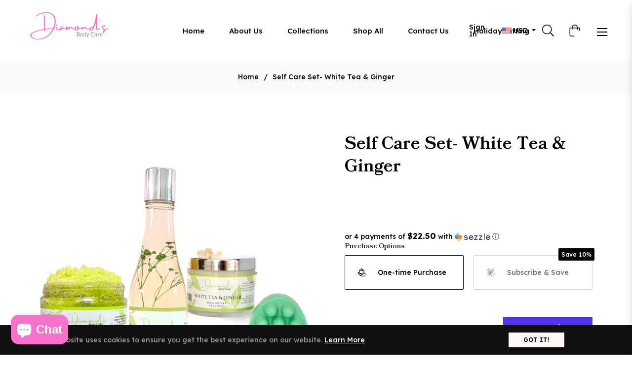

--- FILE ---
content_type: text/html; charset=UTF-8
request_url: https://beeapp.me/alireview/ajaxGetReviewTitle/6812892332194?shop=diamondsbodycare-com.myshopify.com
body_size: 158
content:
 NOT FOUND

--- FILE ---
content_type: text/html; charset=UTF-8
request_url: https://beeapp.me/alireview/ajaxGetReviewOne?shop=diamondsbodycare-com.myshopify.com&product_id=6812892332194&sort=
body_size: 8965
content:
 {"detect":"0||0||1","content":"<div id=\"px-ali-review-wrapper\">\n\n\n<!-- <script src=\"https:\/\/maxcdn.bootstrapcdn.com\/bootstrap\/3.3.7\/js\/bootstrap.min.js\"><\/script> -->\n<script>\n  var script = document.createElement('script');\n  script.src = \"https:\/\/maxcdn.bootstrapcdn.com\/bootstrap\/3.3.7\/js\/bootstrap.min.js\";\n  script.async = false;\n  document.head.appendChild(script);\n<\/script>\n\n<style>\n    .ra-rv-pht {\n        padding: 0px;\n    }\n    #frm-aj-rev {\n        display: block!important;\n    }\n    .text-truncate-multiline {\n        display: -webkit-box;\n        -webkit-line-clamp: 5;\n        -webkit-box-orient: vertical;\n        overflow: hidden;\n        cursor: pointer;\n    }\n\n    .rv-pined svg {\n        width: 23px!important;\n        height: 23px!important;\n    }\n\n    .rv-pined {\n        top: 8px!important;\n        float: right;\n    }\n\n    .upload-img-rv {\n        float: left;\n    }\n    quantity-input.quantity, .sum-d-st-wra {\n        margin: 0px!important;\n    }\n    #px-ali-review-wrapper {\n        display: inline-block;\n        width: 100%;\n    }\n    #ra-dt-wrpp {\n        width: 100%;\n    }\n    .product__info-container .custom_view_wrapper {\n        float: left;\n        width: 100%;\n    }\n    .site-footer, footer {\n        float: left;\n        width: 100%;\n    }\n\n    #ba-alie-prd-id div {\n        box-sizing: border-box;\n    }\n\n    .sum-mz-r {\n        background: #ff86ef!important;\n    }\n\n    #s-rv-form {\n        background: #ff7bf6;\n        color: #ffffff;\n        font-size: 15px;\n        font-weight: bold;\n        ;\n    }\n\n    .fi-wrp-ct label {\n        background: #286090;\n        color: #ffffff;\n        font-size: 15px;\n        font-weight: bold;\n        ;\n        opacity: 1;\n    }\n\n    .fi-wrp-ct label:hover {\n        background: #286090;\n        opacity: 0.5;\n    }\n\n    #sub-rev {\n        background: #ff6dc9;\n        color: #ffffff;\n        font-size: 15px;\n        font-weight: bold;\n        ;\n    }\n\n    \n    #s-rv-form {\n\n    }\n\n    #ra-al-reviw .card-columns {\n        -webkit-column-count: 2;\n        -moz-column-count: 2;\n        column-count: 2;\n    }\n\n    #ra-al-reviw .card-columns .card {\n        width: 100%;\n        display: inline-block;\n        \/* display: table; *\/\n    }\n\n\n    @media only screen and (min-width: 1368px) {\n        #ra-al-reviw .card-columns {\n            -webkit-column-count: 4;\n            -moz-column-count: 4;\n            column-count: 4;\n        }\n    }\n    @media only screen and (max-width: 1367px) {\n        #ra-al-reviw .card-columns {\n            -webkit-column-count: 4;\n            -moz-column-count: 4;\n            column-count: 4;\n        }\n    }\n\n    @media only screen and (max-width: 1024px) {\n        #ra-al-reviw .card-columns {\n            -webkit-column-count: 2;\n            -moz-column-count: 2;\n            column-count: 2;\n        }\n\n    }\n\n    @media only screen and (max-width: 450px) {\n        #ra-al-reviw .card-columns {\n            -webkit-column-count: 1;\n            -moz-column-count: 1;\n            column-count: 1;\n        }\n    }\n\n    .nam-wrper, .ra-rv-cm, .ra-rv-dat {\n        padding-left: 15px;\n        padding-right: 15px;\n    }\n\n    .nam-wrper {\n        padding-top: 10px;\n        padding-bottom: 10px;\n    }\n\n    .act-buton {\n        position: absolute;\n        top: -5px;\n        left: 0px;\n        background: black;\n        z-index: 2;\n        width: 55px;\n        height: 30px;\n        border-radius: 3px;\n        opacity: 0.85;\n    }\n\n\n    .act-buton .glyphicon {\n        font-size: 12px;\n    }\n    .act-buton button {\n        padding: 2px 4px;\n    }\n    .modif-rev {\n        position: absolute;\n        top: 0px;\n        left: 3px;\n        z-index: 2;\n    }\n\n    .modif-ed-rev {\n        position: absolute;\n        top: 0px;\n        left: 30px;\n        z-index: 2;\n    }\n\n    .modif-save-rev {\n        position: absolute;\n        top: -4px;\n        right: -9px;\n        z-index: 5;\n    }\n    .modif-save-rev button {\n        padding: 2px 4px!important;\n    }\n    .modif-save-rev button b {\n        font-size: 12px!important;\n    }\n\n    .ne-pr-arr {\n        color: white;\n        font-weight: bold;\n        font-size: 45px;\n    }\n\n    @media only screen and (max-width: 481px) {\n        .ne-pr-arr {\n            font-size: 75px;\n        }\n    }\n\n<\/style>\n\n<style>\n        .ra-rv-art .att-ls:last-child {\n        display: none!important;\n    }\n    \n    \n    .ra-rv-cm {\n        color: #000000;\n        font-size: 14px;\n        ;\n        ;\n    }\n\n        .att-ls {\n        display: none!important;\n    }\n    \n        .nam-wrper span {\n        color: #000000;\n        font-size: 19px;\n        font-weight: bold;\n        ;\n        position: relative;\n        top: 5px;\n    }\n\n    \n    \n    \n    .att-ls {\n        float: left;\n        width: 100%;\n        text-align: center;\n    }\n\n\n        .rv-e-name, .rv-e-comment, .modif-save-rev, .rv-e-date, .rv-e-country {\n        display: none!important; \/* TODO *\/\n    }\n    \n    .zom-img {\n        float: left;\n        clear: both;\n        width: 100%;\n        margin-top: 5px;\n        display: none;\n    }\n\n    .att-ls {\n        padding-left: 7px;\n    }\n    .att-ls:first-child {\n        padding: 0px;\n    }\n    #realoadMore {\n        padding: 10px 20px;\n        text-align: center;\n        transition: all 600ms ease-in-out;\n        -webkit-transition: all 600ms ease-in-out;\n        -moz-transition: all 600ms ease-in-out;\n        -o-transition: all 600ms ease-in-out;\n        cursor: pointer;\n        border-radius: 5px;\n        border: 1px solid #cccccc;\n\n        background: #cccccc;\n        color: #ffffff;\n        font-size: 16px;\n        font-weight: bold;\n        ;\n    }\n    #realoadMore:hover {\n        opacity: 0.55;\n    }\n    .rapoImgp {\n        border-radius: 5px 5px 0px 0px;\n        cursor: pointer;\n        transition: 0.3s;\n        width: 100%;\n        float: left;\n    }\n\n    .align-str {\n        float: left;\n        margin: 5px 10px!important;\n    }\n\n    .for-filt {\n        padding: 7px 0px;\n    }\n\n    .ra-rv-pht {\n        position: relative;\n        padding: 0px;\n        overflow: hidden;\n        padding: 0px;\n    }\n    .ra-rv-pht .num-img {\n        position: absolute;\n        top: 17px;\n        right: 27px;\n        background-color: #fff;\n        padding: 2px 5px;\n        font-size: 11px;\n        border-radius: 4px;\n        -webkit-box-shadow: 1px 1px 2px #989696;\n        box-shadow: 1px 1px 2px #989696;\n        -webkit-user-select: none;\n        -moz-user-select: none;\n        -ms-user-select: none;\n        user-select: none;\n        line-height: inherit;\n        z-index: 3;\n    }\n\n    .ra-rv-pht .num-img-bk {\n        position: absolute;\n        top: 20px;\n        right: 23px;\n        background-color: #fff;\n        padding: 10px 8px;\n        font-size: 11px;\n        border-radius: 4px;\n        -webkit-box-shadow: 1px 1px 2px #989696;\n        box-shadow: 1px 1px 2px #989696;\n        -webkit-user-select: none;\n        -moz-user-select: none;\n        -ms-user-select: none;\n        user-select: none;\n        line-height: inherit;\n        z-index: 2;\n    }\n\n    .ra-rv-pht img{\n        border-radius: 3px 3px 0px 0px;\n    }\n\n    .ra-rv-star {\n        float: left;\n        width: 125px;\n        position: relative;\n    }\n\n    .ra-star-dark {\n        position: absolute;\n        top: 0px;\n        width: 100%;\n    }\n\n    .ra-star-light {\n        position: absolute;\n        top: 0px;\n        width: 100%;\n        color: #ff9900;\n    }\n\n    .ra-rv-art label {\n        color: #999;\n    }\n\n    .ra-rv-art span {\n        color: #999;\n    }\n\n    .ra-star-dark img, .ra-star-light img {\n        float: left;\n        margin: 0px 1px;\n        width: 15px;\n        margin-top: 5px;\n    }\n\n    .ra-rv-wapp {\n        box-shadow: 2px 2px 10px #dbdbdb;\n        padding-left: 0px!important;\n        padding-top: 0px!important;\n        padding-right: 0px!important;\n        padding-bottom: 15px;\n        margin: 5px 0px;\n        border-radius: 3px;\n        background: white;\n    }\n\n    .ra-rv-cm {\n        padding-bottom: 0px;\n    }\n\n    .ra-rv-dat {\n        padding: 10px 15px;\n        padding-top: 0px!important;\n        padding-bottom: 0px;\n    }\n    .ra-rv-dat .dat-showing-dat {\n        float: right;\n        margin-top: 3px;\n        color: #999999;\n        font-size: 14px;\n        ;\n        ;\n    }\n\n    #ra-al-reviw {\n        float: left;\n        clear: both;\n        width: 100%;\n        margin: 15px 0px;\n    }\n\n    .nam-wrper img {\n        margin-right: 3px;\n        width: 32px;\n        height: 32px;\n    }\n\n    .str-lab {\n        float: left;\n        text-align: right;\n        margin-right: 8px;\n    }\n\n    .w3-light-grey {\n        float: left;\n        width: 68%;\n        margin-top: 11px;\n        border-radius: 4px;\n        box-shadow: 1px 1px 2px rgb(180 180 180 \/ 73%);\n    }\n    .sta-perc {\n        float: right;\n        margin-top: 5px;\n    }\n\n    .sta-perc span{\n        width: 50px;\n        height: 20px;\n        text-align: center;\n        line-height: 18px;\n        border-radius: 3px;\n        border: 1px solid #ccc;\n        float: left;\n        margin-left: 8px;\n        font-size: 13px;\n    }\n\n    .bar-prc-st {\n        float: left;\n        clear: both;\n        margin: 7px 0px;\n        width: 100%;\n    }\n    .w3-orange {\n        border-radius: 3px;\n        height: 8px;\n        background: #d58512;\n    }\n\n\n\n\n\/*********************************************************** *\/\n    .star-bg-rp {\n        display: block!important;\n        position: relative;\n\n         \n        width: 0%;\n        \n        color: #ff9900;\n        font-size: 25px;\n        position: absolute;\n        top: 0px;\n        left: 0px;\n        overflow: hidden; \n    }\n    .star-bg-dar {\n        float: left;\n        display: block!important;\n        \/* height: 23px; *\/\n        \/* width: 100%; *\/\n        \/* background: url(https:\/\/beeapp.me\/assets\/img\/ali_star_dark.png) repeat-x; *\/ \n\n        font-size: 25px!important;\n        color: black;\n        position: absolute;\n        top: 0px;\n        left: 0px;\n        word-break: keep-all!important;\n        opacity: 0.55;\n    }\n    .sum-d-st-wra {\n        float: left;\n        width: 106px;\n        clear: both;\n        padding-top: 15px;\n\n        position: relative;\n        height: 35px;\n    }\n    .star-ligt-ico {\n        color: #ff9900;\n        font-size: 15px;\n    }\n    .rat-st-icc {\n        color: #ff9900;\n    }\n    .w3-orange {\n        background-color: #ff9900!important;\n    }\n\/*********************************************************** *\/\n\n\n\n\n\n    .sum-vot-wra {\n        float: left;\n        clear: both;\n        margin-top: 5px;\n    }\n    .sum-vot-wra span {\n        color: #000000;\n        font-size: 18px;\n        ;\n        ;\n    }\n    .nub-of-s {\n        position: relative;\n        top: 2px;\n        font-weight: bold;\n    }\n    .rat-deti {\n        padding-left: 0px;\n        padding-right: 0px;\n    }\n    .sum-mz-r {\n        width: 75px;\n        height: 75px;\n        line-height: 75px;\n        text-align: center;\n        border-radius: 7px;\n        background: #ff86ef;\n        color: #ffffff;\n        font-size: 28px;\n        font-weight: bold;\n        ;\n    }\n\n    \n    \/********************************* Rating Form ****************************************\/\n    .rating  .wp-rta {\n        display: inline-block;\n        position: relative;\n        height: 50px;\n        line-height: 50px;\n        font-size: 50px;\n    }\n\n    .rating .wp-rta label {\n        position: absolute;\n        top: 0;\n        left: 0;\n        height: 100%;\n        cursor: pointer;\n    }\n\n    .rating .wp-rta label:last-child {\n        position: static;\n    }\n\n    .rating .wp-rta label:nth-child(1) {\n        z-index: 5;\n    }\n\n    .rating .wp-rta label:nth-child(2) {\n        z-index: 4;\n    }\n\n    .rating .wp-rta label:nth-child(3) {\n        z-index: 3;\n    }\n\n    .rating .wp-rta label:nth-child(4) {\n        z-index: 2;\n    }\n\n    .rating .wp-rta label:nth-child(5) {\n        z-index: 1;\n    }\n\n    .rating .wp-rta label input {\n        position: absolute;\n        top: 0;\n        left: 0;\n        opacity: 0;\n    }\n\n    .rating .wp-rta label .icon {\n        float: left;\n        color: transparent;\n        width: 27px !important;\n        font-size: 29px;\n    }\n\n    .rating .wp-rta label:last-child .icon {\n        color: #000;\n    }\n\n    .rating:not(:hover) .wp-rta label input:checked ~ .icon, .rating:hover label:hover input ~ .icon {\n        color: #ff9900    }\n    .rating:hover .wp-rta label input:checked ~ .icon {\n        color: #ff9900!important;\n    }\n\n    \/*    .rating .wp-rta label input:focus:not(:checked) ~ .icon:last-child {\n            color: #000;\n            text-shadow: 0 0 5px #09f;\n        }*\/\n\n    .wp-rta {\n        float: left;\n        clear: both;\n        width: 100%;\n    }\n    #rev-nof-submed {\n        float: left;\n        clear: both;\n        width: 100%;\n        margin: 15px 0px;\n        color: green;\n        font-weight: bold;\n        text-align: center;\n        display: none;\n    }\n    .wp-rv-f {\n        margin-top: 15px;\n    }\n    #ra-al-reviw .card {\n        border: none!important;\n        opacity: 1!important;\n    }\n\n    .modif-rev-pb {\n        position: absolute;\n        top: 27px;\n        right: -13px;\n        z-index: 4;\n    }\n\n    .modif-rev-pb button {\n        width: 62px;\n        font-size: 11px;\n        padding: 5px 0px;\n    }\n<\/style>\n\n\n<div class=\"container\" style=\"background: none; margin-top: 45px; max-width: 100%;\">\n    <div id=\"ra-dt-wrpp\">\n        <div class=\"col-md-4 col-sm-6 col-xs-12\" style=\"margin-bottom: 10px; padding-left: 0px\">\n            <div class=\"col-md-3 col-sm-4 col-xs-3\" style=\"padding-left: 0px;\">\n                <div class=\"sum-mz-r\">0<\/div>\n            <\/div>\n\n            <div class=\"col-md-9 col-sm-8 col-xs-9\" style=\"padding-left: 0px\">\n                <div class=\"sum-d-st-wra\">\n                    <div class=\"star-bg-dar\">\u2605\u2605\u2605\u2605\u2605<\/div>\n                    <div class=\"star-bg-rp\">\u2605\u2605\u2605\u2605\u2605<\/div>\n                <\/div>\n                <div class=\"sum-vot-wra\">\n                    <span>Based on 0 reviews<\/span>\n                <\/div>\n            <\/div>\n        <\/div>\n\n        <div class=\"col-md-8 col-sm-6 col-xs-12 rat-deti\">\n                        <div class=\"bar-prc-st\">\n                <div class=\"str-lab\"><span class=\"nub-of-s\">5<\/span> <span class=\"star-ligt-ico\">\u2605<\/span><\/div>\n                <div class=\"w3-light-grey\">\n                    <div class=\"w3-orange\" style=\"width:0%\"><\/div>\n                <\/div>\n                <div class=\"sta-perc\"><span>0%<\/span><\/div>\n            <\/div>\n            <div class=\"bar-prc-st\">\n                <div class=\"str-lab\"><span class=\"nub-of-s\">4<\/span> <span class=\"star-ligt-ico\">\u2605<\/span><\/div>\n                <div class=\"w3-light-grey\">\n                    <div class=\"w3-orange\" style=\"width:0%\"><\/div>\n                <\/div>\n                <div class=\"sta-perc\"><span>0%<\/span><\/div>\n            <\/div>\n            <div class=\"bar-prc-st\">\n                <div class=\"str-lab\"><span class=\"nub-of-s\">3<\/span> <span class=\"star-ligt-ico\">\u2605<\/span><\/div>\n                <div class=\"w3-light-grey\">\n                    <div class=\"w3-orange\" style=\"width:0%\"><\/div>\n                <\/div>\n                <div class=\"sta-perc\"><span>0%<\/span><\/div>\n            <\/div>\n            <div class=\"bar-prc-st\">\n                <div class=\"str-lab\"><span class=\"nub-of-s\">2<\/span> <span class=\"star-ligt-ico\">\u2605<\/span><\/div>\n                <div class=\"w3-light-grey\">\n                    <div class=\"w3-orange\" style=\"width:0%\"><\/div>\n                <\/div>\n                <div class=\"sta-perc\"><span>0%<\/span><\/div>\n            <\/div>\n            <div class=\"bar-prc-st\">\n                <div class=\"str-lab\"><span class=\"nub-of-s\">1<\/span> <span class=\"star-ligt-ico\">\u2605<\/span><\/div>\n                <div class=\"w3-light-grey\">\n                    <div class=\"w3-orange\" style=\"width:0%\"><\/div>\n                <\/div>\n                <div class=\"sta-perc\"><span>0%<\/span><\/div>\n            <\/div>\n        <\/div>\n\n                \n        <!-------------- Submit form -------------->\n        <style>\n            #sub-rev:hover {\n                opacity: 0.65;\n            }\n            .gy-cl {\n                font-family: Arial;\n            }\n        <\/style>\n\n        <div class=\"col-md-12 col-sm-12 col-xs-12\" style=\"padding: 0px; margin-top: 10px;\">\n\n                        <div style=\"float: left; max-width: 50%; padding: 0px; padding-right: 15px; \">\n                <select style=\"height: 33px; border: 1px solid #cccccc; box-shadow: 1px 1px 5px #dbdbdb;\" class=\"form-control\" id=\"sort_review\" data-product-id=\"6812892332194\"  >\n                 \n                    <option  value=\"date DESC\">Date, new to old<\/option>\n                 \n                    <option  value=\"date ASC\">Date, old to new<\/option>\n                 \n                    <option  value=\"image_status ASC\">Image, less to many<\/option>\n                 \n                    <option  value=\"image_status DESC\">Image, many to less<\/option>\n                 \n                    <option  value=\"name ASC\">Customer name, A-Z<\/option>\n                 \n                    <option  value=\"name DESC\">Customer name, Z-A<\/option>\n                 \n                    <option  value=\"star ASC\">Star, less to many<\/option>\n                 \n                    <option  value=\"star DESC\">Star, many to less<\/option>\n                                <\/select>\n            <\/div>\n\n            <button class=\"btn btn-info glyphicon glyphicon-pencil\" style=\"font-weight: bold; float: right; border: none;\" id=\"s-rv-form\">\n                <svg style=\"float: left; width: 25px; height: 20px; padding-right: 7px\" xmlns=\"http:\/\/www.w3.org\/2000\/svg\" viewBox=\"0 0 20 20\"><path d=\"M14.666 3.603a.5.5 0 0 1 .707 0l1.06 1.061a.5.5 0 0 1 0 .707l-.957.957-1.767-1.767.957-.958Z\"\/><path d=\"m13.002 5.268 1.767 1.767-3.83 3.831a2 2 0 0 1-1.348.585l-.772.025a.25.25 0 0 1-.258-.258l.025-.772a2 2 0 0 1 .585-1.348l3.83-3.83Z\"\/><path d=\"M5 7.25a2.25 2.25 0 0 1 2.25-2.25h1.83a.75.75 0 1 0 0-1.5h-1.83a3.75 3.75 0 0 0-3.75 3.75v5.5a3.75 3.75 0 0 0 3.75 3.75h5.5a3.75 3.75 0 0 0 3.75-3.75v-1.83a.75.75 0 0 0-1.5 0v1.83a2.25 2.25 0 0 1-2.25 2.25h-5.5a2.25 2.25 0 0 1-2.25-2.25v-5.5Z\"\/><\/svg>\n                <span class=\"gy-cl\">Write Review<\/span>\n            <\/button>\n        <\/div>\n        <div class=\"col-md-12 col-sm-12 col-xs-12 wp-rv-f\" id=\"rv-form\" style=\"display: none; padding: 0px;\">\n            <form enctype=\"multipart\/form-data\" class=\"rating\" method=\"post\" id=\"frm-aj-rev\" style=\"float: left; width: 100%\" action=\"https:\/\/beeapp.me\/alireview\/ajaxSubmitReview?shop=diamondsbodycare-com.myshopify.com\">\n                \n                                <div class=\"form-group\">\n                    <label for=\"cs_email\"><span style=\"color: red\">*<\/span>Email:<\/label>\n                    <input type=\"email\" class=\"form-control\" id=\"cs_email\" name=\"cs_email\" required>\n                <\/div>\n                \n                <div class=\"form-group\">\n                    <label for=\"cs_name\"><span style=\"color: red\">*<\/span>Name:<\/label>\n                    <input type=\"text\" class=\"form-control\" id=\"cs_name\" name=\"cs_name\" required>\n                <\/div>\n\n                <div class=\"form-group\">\n                    <label for=\"cs_name\"><span style=\"color: red\">*<\/span>Rating:<\/label>\n                    <div class=\"wp-rta\">\n                        <label>\n                            <input type=\"radio\" name=\"stars\" value=\"1\" \/>\n                            <span class=\"icon rat-st-icc\">\u2605<\/span>\n                        <\/label>\n                        <label>\n                            <input type=\"radio\" name=\"stars\" value=\"2\" \/>\n                            <span class=\"icon rat-st-icc\">\u2605<\/span>\n                            <span class=\"icon rat-st-icc\">\u2605<\/span>\n                        <\/label>\n                        <label>\n                            <input type=\"radio\" name=\"stars\" value=\"3\" \/>\n                            <span class=\"icon rat-st-icc\">\u2605<\/span>\n                            <span class=\"icon rat-st-icc\">\u2605<\/span>\n                            <span class=\"icon rat-st-icc\">\u2605<\/span>\n                        <\/label>\n                        <label>\n                            <input type=\"radio\" name=\"stars\" value=\"4\" \/>\n                            <span class=\"icon rat-st-icc\">\u2605<\/span>\n                            <span class=\"icon rat-st-icc\">\u2605<\/span>\n                            <span class=\"icon rat-st-icc\">\u2605<\/span>\n                            <span class=\"icon rat-st-icc\">\u2605<\/span>\n                        <\/label>\n                        <label>\n                            <input type=\"radio\" name=\"stars\" checked value=\"5\" \/>\n                            <span class=\"icon rat-st-icc\">\u2605<\/span>\n                            <span class=\"icon rat-st-icc\">\u2605<\/span>\n                            <span class=\"icon rat-st-icc\">\u2605<\/span>\n                            <span class=\"icon rat-st-icc\">\u2605<\/span>\n                            <span class=\"icon rat-st-icc\">\u2605<\/span>\n                        <\/label>\n                    <\/div>\n                <\/div>\n\n                \n                <div class=\"form-group\">\n                    <label for=\"comment\"><span style=\"color: red\">*<\/span>Comment:<\/label>\n                    <textarea class=\"form-control\" rows=\"5\" id=\"comment\" name=\"cs_comment\" required><\/textarea>\n                <\/div>\n\n                \n                <div class=\"upload-img-rv\"> \n                                            <div class=\"tri-red 87262\" title=\"Please upgrade to use this\" style=\"background: black; position: absolute; top: 0px; left: 0px; width: 100%; height: 100%; opacity: 0.35; z-index: 5; display: none;\"><\/div>\n                    \n                                            <div class=\"form-group fi-wrp-ct\" style=\"\">\n                            <label class=\"btn btn-primary glyphicon\" style=\"border: none\" for=\"my-file-selector-0\">\n                                <input class=\"ctr_upl_f\" id=\"my-file-selector-0\" name=\"file_upl[]\" type=\"file\" style=\"display:none;\">\n                                <svg style=\"float: left; width: 29px; height: 21px; padding-right: 7px\" xmlns=\"http:\/\/www.w3.org\/2000\/svg\" viewBox=\"0 0 20 20\"><path fill-rule=\"evenodd\" d=\"M10 7.25a3.25 3.25 0 1 0 0 6.5 3.25 3.25 0 0 0 0-6.5Zm-1.75 3.25a1.75 1.75 0 1 1 3.5 0 1.75 1.75 0 0 1-3.5 0Z\"\/><path fill-rule=\"evenodd\" d=\"M8.584 4a2.75 2.75 0 0 0-2.435 1.472l-.346.658a.691.691 0 0 1-.612.37c-1.21 0-2.191.981-2.191 2.191v4.559a2.75 2.75 0 0 0 2.75 2.75h8.5a2.75 2.75 0 0 0 2.75-2.75v-4.559c0-1.21-.981-2.191-2.191-2.191a.691.691 0 0 1-.612-.37l-.346-.658a2.75 2.75 0 0 0-2.435-1.472h-2.832Zm-1.107 2.169a1.25 1.25 0 0 1 1.107-.669h2.832c.465 0 .89.258 1.107.669l.345.658a2.191 2.191 0 0 0 1.94 1.173c.383 0 .692.31.692.691v4.559c0 .69-.56 1.25-1.25 1.25h-8.5c-.69 0-1.25-.56-1.25-1.25v-4.559c0-.381.31-.691.691-.691a2.19 2.19 0 0 0 1.94-1.173l.346-.658Z\"\/><\/svg>\n                                <span class=\"gy-cl\">Choose Photo<\/span>\n                            <\/label>\n                            <span class=\"glyphicon glyphicon-remove file_rm\" data-id=\"0\" style=\"padding-top: 2px; cursor: pointer; display: none\">\n                                <span class=\"fil-nm-txt\"><\/span>\n                            <\/span>\n                        <\/div>\n                                            <div class=\"form-group fi-wrp-ct\" style=\"display: none\">\n                            <label class=\"btn btn-primary glyphicon\" style=\"border: none\" for=\"my-file-selector-1\">\n                                <input class=\"ctr_upl_f\" id=\"my-file-selector-1\" name=\"file_upl[]\" type=\"file\" style=\"display:none;\">\n                                <svg style=\"float: left; width: 29px; height: 21px; padding-right: 7px\" xmlns=\"http:\/\/www.w3.org\/2000\/svg\" viewBox=\"0 0 20 20\"><path fill-rule=\"evenodd\" d=\"M10 7.25a3.25 3.25 0 1 0 0 6.5 3.25 3.25 0 0 0 0-6.5Zm-1.75 3.25a1.75 1.75 0 1 1 3.5 0 1.75 1.75 0 0 1-3.5 0Z\"\/><path fill-rule=\"evenodd\" d=\"M8.584 4a2.75 2.75 0 0 0-2.435 1.472l-.346.658a.691.691 0 0 1-.612.37c-1.21 0-2.191.981-2.191 2.191v4.559a2.75 2.75 0 0 0 2.75 2.75h8.5a2.75 2.75 0 0 0 2.75-2.75v-4.559c0-1.21-.981-2.191-2.191-2.191a.691.691 0 0 1-.612-.37l-.346-.658a2.75 2.75 0 0 0-2.435-1.472h-2.832Zm-1.107 2.169a1.25 1.25 0 0 1 1.107-.669h2.832c.465 0 .89.258 1.107.669l.345.658a2.191 2.191 0 0 0 1.94 1.173c.383 0 .692.31.692.691v4.559c0 .69-.56 1.25-1.25 1.25h-8.5c-.69 0-1.25-.56-1.25-1.25v-4.559c0-.381.31-.691.691-.691a2.19 2.19 0 0 0 1.94-1.173l.346-.658Z\"\/><\/svg>\n                                <span class=\"gy-cl\">Choose Photo<\/span>\n                            <\/label>\n                            <span class=\"glyphicon glyphicon-remove file_rm\" data-id=\"0\" style=\"padding-top: 2px; cursor: pointer; display: none\">\n                                <span class=\"fil-nm-txt\"><\/span>\n                            <\/span>\n                        <\/div>\n                                            <div class=\"form-group fi-wrp-ct\" style=\"display: none\">\n                            <label class=\"btn btn-primary glyphicon\" style=\"border: none\" for=\"my-file-selector-2\">\n                                <input class=\"ctr_upl_f\" id=\"my-file-selector-2\" name=\"file_upl[]\" type=\"file\" style=\"display:none;\">\n                                <svg style=\"float: left; width: 29px; height: 21px; padding-right: 7px\" xmlns=\"http:\/\/www.w3.org\/2000\/svg\" viewBox=\"0 0 20 20\"><path fill-rule=\"evenodd\" d=\"M10 7.25a3.25 3.25 0 1 0 0 6.5 3.25 3.25 0 0 0 0-6.5Zm-1.75 3.25a1.75 1.75 0 1 1 3.5 0 1.75 1.75 0 0 1-3.5 0Z\"\/><path fill-rule=\"evenodd\" d=\"M8.584 4a2.75 2.75 0 0 0-2.435 1.472l-.346.658a.691.691 0 0 1-.612.37c-1.21 0-2.191.981-2.191 2.191v4.559a2.75 2.75 0 0 0 2.75 2.75h8.5a2.75 2.75 0 0 0 2.75-2.75v-4.559c0-1.21-.981-2.191-2.191-2.191a.691.691 0 0 1-.612-.37l-.346-.658a2.75 2.75 0 0 0-2.435-1.472h-2.832Zm-1.107 2.169a1.25 1.25 0 0 1 1.107-.669h2.832c.465 0 .89.258 1.107.669l.345.658a2.191 2.191 0 0 0 1.94 1.173c.383 0 .692.31.692.691v4.559c0 .69-.56 1.25-1.25 1.25h-8.5c-.69 0-1.25-.56-1.25-1.25v-4.559c0-.381.31-.691.691-.691a2.19 2.19 0 0 0 1.94-1.173l.346-.658Z\"\/><\/svg>\n                                <span class=\"gy-cl\">Choose Photo<\/span>\n                            <\/label>\n                            <span class=\"glyphicon glyphicon-remove file_rm\" data-id=\"0\" style=\"padding-top: 2px; cursor: pointer; display: none\">\n                                <span class=\"fil-nm-txt\"><\/span>\n                            <\/span>\n                        <\/div>\n                                            <div class=\"form-group fi-wrp-ct\" style=\"display: none\">\n                            <label class=\"btn btn-primary glyphicon\" style=\"border: none\" for=\"my-file-selector-3\">\n                                <input class=\"ctr_upl_f\" id=\"my-file-selector-3\" name=\"file_upl[]\" type=\"file\" style=\"display:none;\">\n                                <svg style=\"float: left; width: 29px; height: 21px; padding-right: 7px\" xmlns=\"http:\/\/www.w3.org\/2000\/svg\" viewBox=\"0 0 20 20\"><path fill-rule=\"evenodd\" d=\"M10 7.25a3.25 3.25 0 1 0 0 6.5 3.25 3.25 0 0 0 0-6.5Zm-1.75 3.25a1.75 1.75 0 1 1 3.5 0 1.75 1.75 0 0 1-3.5 0Z\"\/><path fill-rule=\"evenodd\" d=\"M8.584 4a2.75 2.75 0 0 0-2.435 1.472l-.346.658a.691.691 0 0 1-.612.37c-1.21 0-2.191.981-2.191 2.191v4.559a2.75 2.75 0 0 0 2.75 2.75h8.5a2.75 2.75 0 0 0 2.75-2.75v-4.559c0-1.21-.981-2.191-2.191-2.191a.691.691 0 0 1-.612-.37l-.346-.658a2.75 2.75 0 0 0-2.435-1.472h-2.832Zm-1.107 2.169a1.25 1.25 0 0 1 1.107-.669h2.832c.465 0 .89.258 1.107.669l.345.658a2.191 2.191 0 0 0 1.94 1.173c.383 0 .692.31.692.691v4.559c0 .69-.56 1.25-1.25 1.25h-8.5c-.69 0-1.25-.56-1.25-1.25v-4.559c0-.381.31-.691.691-.691a2.19 2.19 0 0 0 1.94-1.173l.346-.658Z\"\/><\/svg>\n                                <span class=\"gy-cl\">Choose Photo<\/span>\n                            <\/label>\n                            <span class=\"glyphicon glyphicon-remove file_rm\" data-id=\"0\" style=\"padding-top: 2px; cursor: pointer; display: none\">\n                                <span class=\"fil-nm-txt\"><\/span>\n                            <\/span>\n                        <\/div>\n                    \n                                    <\/div>\n\n                <input type=\"hidden\" name=\"shop_id\" value=\"87262\">\n                <input type=\"hidden\" name=\"product_id\" value=\"6812892332194\">\n\n                <button type=\"submit\" class=\"btn btn-default\" id=\"sub-rev\" style=\"float: right; border: none\">\n                    <svg style=\"float: left; width: 29px; height: 21px; padding-right: 7px\" xmlns=\"http:\/\/www.w3.org\/2000\/svg\" viewBox=\"0 0 20 20\"><path fill-rule=\"evenodd\" d=\"m5.008 9.61-2.01-4.75c-.354-.838.506-1.676 1.336-1.3l12.163 5.53a1 1 0 0 1 0 1.82l-12.163 5.53c-.83.376-1.69-.462-1.335-1.3l2.01-4.75a1 1 0 0 0 0-.78Zm1.382-.584-1.51-3.57 9.995 4.544-9.995 4.543 1.51-3.569c.03-.074.058-.148.082-.224h3.778a.75.75 0 0 0 0-1.5h-3.778a2.5 2.5 0 0 0-.082-.224Z\"\/><\/svg>\n                    <span class=\"gy-cl\">Submit Review<\/span>\n                <\/button>\n            <\/form>\n\n            <div id=\"rev-nof-submed\">Thank you for submitting your review! Your review will be published as soon as it is approved by the shop admin.<\/div>\n        <\/div>\n\n\n        <style>\n            .glyphicon-remove:before {\n                float: left;\n                margin-top: 3px;\n                color: #ca1e1e;\n            }\n            .fil-nm-txt {\n                float: left;\n                margin-left: 5px;\n            }\n        <\/style>\n        <!-------------- Submit form -------------->\n\n    <\/div>\n\n    <div id=\"ra-al-reviw\">\n        <div class=\"card-columns\">\n            <span id=\"rev-app-bef\"><\/span>\n        <\/div>\n\n            <\/div>\n<\/div>\n\n<script>\n    \/**********************************\/\n    function replaceAll(str, find, replace) {\n        return str.replace(new RegExp(find, 'g'), replace);\n    }\n\n    function loadReviewGird(limit) {\n        $('.temp-card-columns .card').each(function (index) {\n            if (index < limit) {\n                var html = '<div style=\"display: none;\" class=\"card fad-mat\">' +$(this).html() +'<\/div>';\n                html = replaceAll(html, 'data-src', 'src');\n                $('#rev-app-bef').before(html);\n                $(this).remove();\n            }\n            $('.fad-mat').fadeIn(500);\n        });\n\n        return $('.temp-card-columns .card').length;\n    }\n\n    function loadTemplateReview() {\n        $(document).ready(function() {\n            setTimeout(function(){\n                $('.rv-e-date').fadeIn(1);\n                $('.rv-e-date').fadeOut(1);\n            }, 2000);\n\n            function baseName(fullPath) {\n                if (fullPath) {\n                    var startIndex = (fullPath.indexOf('\\\\') >= 0 ? fullPath.lastIndexOf('\\\\') : fullPath.lastIndexOf('\/'));\n                    var filename = fullPath.substring(startIndex);\n                    if (filename.indexOf('\\\\') === 0 || filename.indexOf('\/') === 0) {\n                        filename = filename.substring(1);\n                    }\n                    return filename;\n                }\n\n                return '';\n            }\n\n            function autoWidthAverageBar() {\n                var barWidth = $('.bar-prc-st').width();\n                var leftWidth = $('.str-lab').width() + 8;\n                var rightWidth = $('.sta-perc').width() + 2;\n                var midWidth = $('.w3-light-grey').width((barWidth - leftWidth - rightWidth));\n            }\n\n            setTimeout(function(){\n                autoWidthAverageBar();\n                setTimeout(function(){\n                    autoWidthAverageBar();\n                }, 2000);\n            }, 500);\n            $(window).resize(function(){\n                setTimeout(function(){\n                    autoWidthAverageBar();\n                }, 100);\n            });\n\n            $('.ctr_upl_f').change(function(){\n                var filePath = $(this).val();\n                var fileNameShow = $(this).parent().next('.file_rm');\n                fileNameShow.find('.fil-nm-txt').html(baseName(filePath));\n                fileNameShow.fadeIn(100);\n\n                $(this).parent().fadeOut(1);\n                $(this).parent().parent().next('.fi-wrp-ct').fadeIn(1);\n\n                return false;\n            });\n\n            $('.file_rm').click(function(){\n                if (confirm(\"Do you want to remove?\")) {\n                    $(this).parent().remove();\n                }\n            });\n\n            \/\/Write review\n            $(document).off('click', '#s-rv-form').on('click', '#s-rv-form', function(e) {\n                e.preventDefault();\n                setTimeout(function() {\n                    if ($('#rv-form').hasClass('act-f')) {\n                        $('#rv-form').removeClass('act-f');\n                    } else {\n                        $('#rv-form').addClass('act-f');\n                    }\n\n                    if ($('#rv-form').css('display') != 'none') {\n                        $('#rv-form').css('display', 'none');\n                    } else {\n                        $('#rv-form').css('display', 'block');\n                    }\n                }, 150);\n            });\n\n            \/\/ $('#frm-aj-rev').submit(function (e) {\n            $(document).on('submit', '#frm-aj-rev', function (e) {\n                e.preventDefault();\n                var actionUrl = $(\"#frm-aj-rev\").attr('action');\n                var formData = new FormData($('#frm-aj-rev')[0]);\n\n                $('#sub-rev').attr('disabled', true);\n                const pxDefaultWriteBut = $('#sub-rev').html();\n                $('#sub-rev').html('processing ....');\n\n                $.ajax({\n                    type : 'POST',\n                    enctype: 'multipart\/form-data',\n                    processData: false,\n                    contentType: false,\n                    cache: false,\n                    crossDomain: true,\n                    \/\/ dataType: 'jsonp',\n                    url  : actionUrl,\n                    data : formData,\n                    success :  function(data) {\n                        $('#sub-rev').html(pxDefaultWriteBut);\n                        $('#frm-aj-rev').fadeOut(100);\n                        $('.wp-rv-f').fadeOut(100);\n                        $('#frm-aj-rev')[0].reset();\n                        \n                        $('#rev-nof-submed').fadeIn(100);\n                        setTimeout(function(){\n                            $('.wp-rv-f').fadeOut(100);\n                        }, 3500);\n                        return false;\n                    }\n                });\n\n                return false;\n            });\n\n\n            \/\/ Front-end loading\n            var limitReviewLoad = 10;\n            loadReviewGird(limitReviewLoad);\n\n            $('#realoadMore').click(function () {\n                var remainItem = loadReviewGird(limitReviewLoad);\n                if (!remainItem) {\n                    $(this).fadeOut(100);\n                }\n            });\n\n            $(document).on('click', '.ra-rv-pht', function(){\n                var imgObj = $(this).find('.rapoImgp');\n                var indicatorHtml = '';\n                var imgHtml = '';\n\n                imgObj.each(function (index) {\n                    var src = $(this).attr('src');\n                    if (index) {\n                        indicatorHtml += '<li data-slide-to=\"' +index +'\"><\/li>';\n                        imgHtml += '<div class=\"item\"><img src=\"' +src +'\"><\/div>';\n                    } else {\n                        indicatorHtml += '<li data-slide-to=\"0\" class=\"active\"><\/li>';\n                        imgHtml += '<div class=\"item active\"><img src=\"' +src +'\"><\/div>';\n                    }\n                });\n            });\n\n            $(document).on('click', '.sum-d-st-wra', function(){\n                $([document.documentElement, document.body]).animate({\n                    scrollTop: $(\"#ra-al-reviw\").offset().top\n                }, 1250);\n            });\n        });\n    }\n\n    loadTemplateReview();\n<\/script>\n\n\n\n\n<div class=\"temp-card-columns\" style=\"display: none\">\n    <\/div>\n\n<style>\n    .ra-rv-pht .carousel-control-sld .glyphicon-chevron-right,\n    .ra-rv-pht .carousel-control-sld .glyphicon-chevron-left {\n        font-size: 24px;\n        opacity: 0.8;\n        color: #ffffff;\n    }\n    .ra-rv-pht .carousel-control-sld:hover, .ra-rv-pht .carousel-control-sld:active, .ra-rv-pht .carousel-control-sld:focus {\n        text-decoration: none!important;\n    }\n    .ra-rv-pht .carousel-control-sld:hover span{\n        opacity: 1;\n    }\n\n    a:not([href]) {\n        cursor: default!important;\n    }\n    .carousel-control-sld:hover {\n        cursor: pointer!important;\n        opacity: 0.5;\n    }\n    .ra-rv-pht .carousel-control-sld {\n        background: none;\n        position: absolute;\n        top: 0px;\n        height: 100%;\n        padding: 0px 7px;\n        z-index: 2;\n        display: flex;\n        align-items: center;\n        cursor: pointer;\n    }\n    .ra-rv-pht .left-sld.carousel-control-sld{\n        left: 0px;\n    }\n    .ra-rv-pht .right-sld.carousel-control-sld{\n\n        right: 0px;\n    }\n    .img-slid-rv {\n        float: left;\n        width: 100%;\n    }\n<\/style>\n\n<script>\n    $(document).ready(function () {\n        $('head').prepend('<link rel=\"stylesheet\" href=\"https:\/\/beeapp.me\/assets\/css\/bootstrap-rw.css\">');\n        $('head').prepend('<link rel=\"stylesheet\" href=\"https:\/\/beeapp.me\/assets\/css\/w3.css\">');\n         \n            $('head').prepend('<link type=\"text\/css\" rel=\"stylesheet\" href=\"https:\/\/beeapp.me\/assets\/css\/flags.min.css\">');\n        \n        $(document).on('click', '.text-truncate-multiline', function () {\n            $(this).removeClass('text-truncate-multiline');\n        });\n        \n        $(document).off('click', '.ra-rv-pht .left-sld.carousel-control-sld').on('click', '.ra-rv-pht .left-sld.carousel-control-sld', function () {\n            var currentObj = $(this).parent().find('.img-slid-rv .rev-img-p.sld-active');\n            var prevObj = currentObj.prev('.rev-img-p');\n            if (prevObj.html()) {\n                currentObj.removeClass('sld-active');\n                currentObj.find('img').fadeOut(0);\n\n                prevObj.addClass('sld-active');\n                prevObj.find('img').fadeIn(100);\n            }\n        });\n\n        $(document).off('click', '.ra-rv-pht .right-sld.carousel-control-sld').on('click', '.ra-rv-pht .right-sld.carousel-control-sld', function () {\n            var currentObj = $(this).parent().find('.img-slid-rv .rev-img-p.sld-active');\n            var nextObj = currentObj.next('.rev-img-p');\n            if (nextObj.html()) {\n                currentObj.removeClass('sld-active');\n                currentObj.find('img').fadeOut(0);\n\n                nextObj.addClass('sld-active');\n                nextObj.find('img').fadeIn(50);\n            }\n        });\n\n        \n\n        \/\/TODO: the layout broke, cheat code\n        setTimeout(function(){\n            $('#ra-al-reviw .card-columns .card').css('display', 'inline-block');\n        }, 750);\n\n        setTimeout(function(){\n            $('#ra-al-reviw .card-columns .card').css('display', 'inline-block');\n        }, 3500);\n    });\n<\/script>\n\n\n\n<!------------------Remove Image----------------------->\n<style>\n    .ct-wpr-imgr {\n        float: left;\n        position: relative;\n        margin: 0px 2px;\n    }\n    .rem-img-c {\n        font-size: 11px;\n        color: red;\n        position: absolute;\n        z-index: 5;\n        top: -2px;\n        right: 1px;\n        font-weight: bold;\n        cursor: pointer;\n    }\n    .img-rm-wrper {\n        display: none;\n    }\n<\/style>"}

--- FILE ---
content_type: text/javascript; charset=utf-8
request_url: https://diamondsbodycare.com/products/copy-of-self-care-set-a.js
body_size: 1105
content:
{"id":6812892332194,"title":"Self Care Set- White Tea \u0026 Ginger","handle":"copy-of-self-care-set-a","description":"\u003cp\u003e \u003c\/p\u003e\n\u003cp\u003eOur Self-Care set is great for a day of relaxation, pampering in the comfort of your own home. \u003c\/p\u003e\n\u003cp data-mce-fragment=\"1\"\u003e\u003cbr\u003eSelf Care Set Includes:\u003c\/p\u003e\n\u003cul data-mce-fragment=\"1\"\u003e\n\u003cli data-mce-fragment=\"1\"\u003e  13oz. Organic Sugar Scrub \u003c\/li\u003e\n\u003cli data-mce-fragment=\"1\"\u003e  8oz. Botanical Body Oil \u003c\/li\u003e\n\u003cli data-mce-fragment=\"1\"\u003e  4oz. Shea Butter \u003cbr\u003e\n\u003c\/li\u003e\n\u003cli data-mce-fragment=\"1\"\u003e  4.5oz Shea Massage Soap\u003c\/li\u003e\n\u003c\/ul\u003e\n\u003cp\u003e\u003cspan style=\"color: #ff2a00;\"\u003e\u003cstrong\u003eClicking Subscribe \u0026amp; Save automatically signs you up for 2 months recurring payment for product.  \u003c\/strong\u003e\u003c\/span\u003e\u003c\/p\u003e","published_at":"2021-06-04T23:54:51-04:00","created_at":"2021-06-04T23:53:45-04:00","vendor":"Diamond's Body Care","type":"Self Care Set","tags":["white tea \u0026 ginger"],"price":9000,"price_min":9000,"price_max":9000,"available":true,"price_varies":false,"compare_at_price":null,"compare_at_price_min":0,"compare_at_price_max":0,"compare_at_price_varies":false,"variants":[{"id":40089322356898,"title":"Default Title","option1":"Default Title","option2":null,"option3":null,"sku":"wsc1","requires_shipping":true,"taxable":true,"featured_image":null,"available":true,"name":"Self Care Set- White Tea \u0026 Ginger","public_title":null,"options":["Default Title"],"price":9000,"weight":1315,"compare_at_price":null,"inventory_management":"shopify","barcode":"400303355717","requires_selling_plan":false,"selling_plan_allocations":[{"price_adjustments":[{"position":1,"price":8100}],"price":8100,"compare_at_price":9000,"per_delivery_price":8100,"selling_plan_id":1213137058,"selling_plan_group_id":"5e1f2f7ba1d0eb5c3cdb63170efb1706e1204495"}]}],"images":["\/\/cdn.shopify.com\/s\/files\/1\/0565\/8309\/4434\/files\/Untitled_design_18.png?v=1723746871"],"featured_image":"\/\/cdn.shopify.com\/s\/files\/1\/0565\/8309\/4434\/files\/Untitled_design_18.png?v=1723746871","options":[{"name":"Title","position":1,"values":["Default Title"]}],"url":"\/products\/copy-of-self-care-set-a","media":[{"alt":null,"id":31432376058018,"position":1,"preview_image":{"aspect_ratio":1.0,"height":1080,"width":1080,"src":"https:\/\/cdn.shopify.com\/s\/files\/1\/0565\/8309\/4434\/files\/Untitled_design_18.png?v=1723746871"},"aspect_ratio":1.0,"height":1080,"media_type":"image","src":"https:\/\/cdn.shopify.com\/s\/files\/1\/0565\/8309\/4434\/files\/Untitled_design_18.png?v=1723746871","width":1080}],"requires_selling_plan":false,"selling_plan_groups":[{"id":"5e1f2f7ba1d0eb5c3cdb63170efb1706e1204495","name":"Subscribe \u0026 Save","options":[{"name":"Delivery Frequency","position":1,"values":["Every 2 months"]}],"selling_plans":[{"id":1213137058,"name":"Subscribe \u0026 Save","description":null,"options":[{"name":"Delivery Frequency","position":1,"value":"Every 2 months"}],"recurring_deliveries":true,"price_adjustments":[{"order_count":null,"position":1,"value_type":"percentage","value":10}]}],"app_id":null}]}